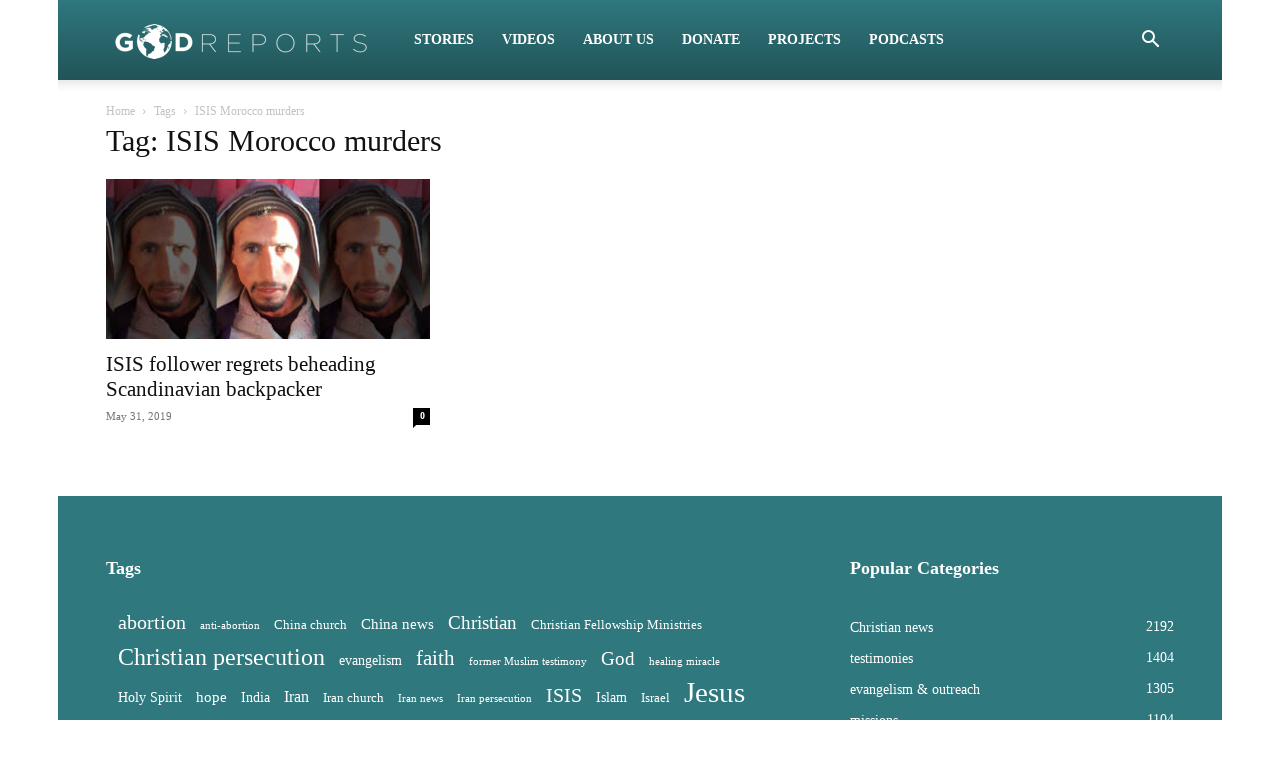

--- FILE ---
content_type: text/css
request_url: https://www.godreports.com/wp-content/themes/Newspaper-child/ctc-style.css?ver=10.3.9.1.1684782197
body_size: -308
content:
/*
CTC Separate Stylesheet
Updated: 2023-05-22 11:03:28
*/

